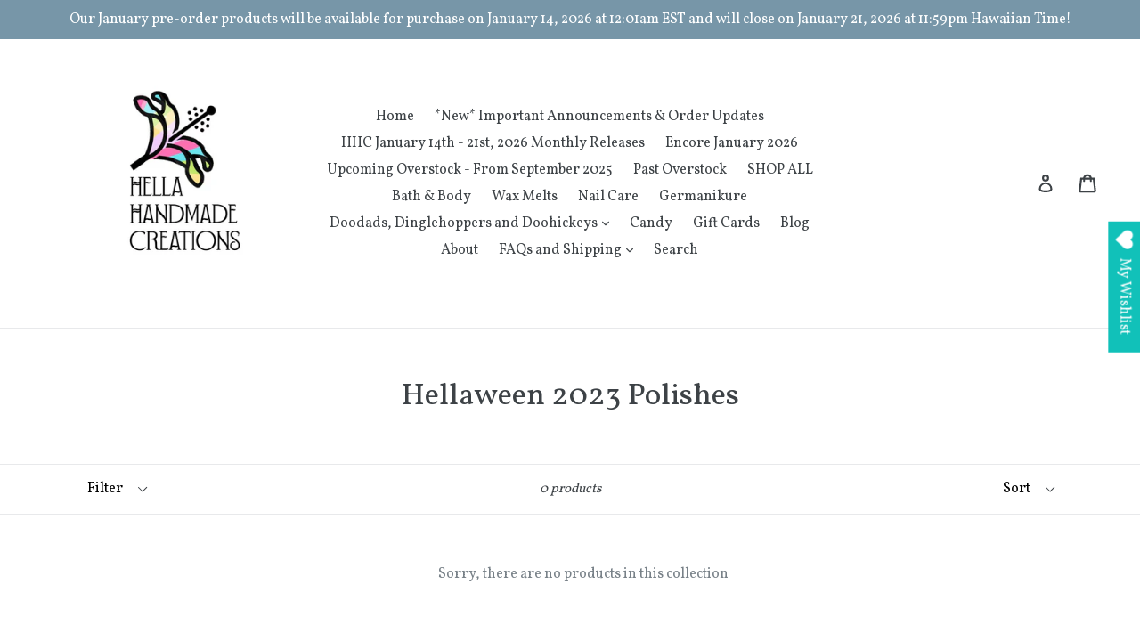

--- FILE ---
content_type: text/javascript
request_url: https://cdn.shopify.com/extensions/019badc7-12fe-783e-9dfe-907190f91114/wishlist-hero-81/assets/bundle2.7dd6e9b162184ec51376.js
body_size: -99
content:
(window.__LOADABLE_LOADED_CHUNKS__=window.__LOADABLE_LOADED_CHUNKS__||[]).push([[5],{380:function(e,t,n){"use strict";n.r(t),n.d(t,"default",(function(){return d}));var E=n(4),_=(n(6),n(2),n(0)),c=n(24);const u=Object(c.a)(()=>Promise.all([n.e(0),n.e(1),n.e(7)]).then(n.bind(null,308)));function d(e){const[t,n]=Object(E.useState)(!1);return Object(E.useEffect)(()=>{t?window.setTimeout(()=>{var e=new Event(_.default.EVENTS_WISHTLIST_OPEN_POPUP);document.dispatchEvent(e);var t=new Event(_.default.EVENTS_WISHTLIST_UPDATED);document.dispatchEvent(t)},50):document.addEventListener(_.default.EVENTS_WISHTLIST_OPEN_POPUP,()=>{n(!0)},{once:!0})},[t]),t?WHReact.createElement(u,e):""}}},0,[0,1,7]]);

--- FILE ---
content_type: text/javascript; charset=utf-8
request_url: https://hellahandmadecreations.com/products/hula-moon-gwp-stick-with-aloha-january-2026.js
body_size: 1018
content:
{"id":7523055665211,"title":"Hula Moon: GWP \"Stick With Aloha\" (January 2026)","handle":"hula-moon-gwp-stick-with-aloha-january-2026","description":"\u003cp\u003e\u003cspan\u003eStick With Aloha is a high-quality, 10-FREE, ready-to-use clear sticky base coat nail polish designed to substantially increase the wear time of all nail polish applications. This base coat is ready to use straight from the bottle.\u0026amp;nbsp; Its clear, slightly tacky finish creates the ideal foundation for long-lasting manicures, helping polish adhere better and wear longer without altering color or finish. Perfect for both professional and personal use, Stick With Aloha delivers dependable performance with a smooth application every time.\u003c\/span\u003e\u003c\/p\u003e\n\u003cp\u003e\u003cspan style=\"font-weight: 400;\"\u003eIf you order th\u003c\/span\u003e\u003cspan style=\"font-weight: 400;\"\u003eis product with a pre-order product, shipping of these polishes is not expected to begin until 30 days after the sale ends on the 21st.\u003c\/span\u003e\u003c\/p\u003e\n\u003cp\u003eJanuary 2026 GWP\u003c\/p\u003e\n\u003cp\u003e\u003cspan\u003eIn order to receive this Gift With Purchase, the minimum order must be $100, not including shipping or gift cards.\u003c\/span\u003e\u003c\/p\u003e","published_at":"2026-01-13T16:04:22-11:00","created_at":"2026-01-13T15:02:34-11:00","vendor":"Hella Handmade Creations","type":"","tags":[],"price":1000,"price_min":1000,"price_max":1000,"available":true,"price_varies":false,"compare_at_price":null,"compare_at_price_min":0,"compare_at_price_max":0,"compare_at_price_varies":false,"variants":[{"id":43128932663355,"title":"Default Title","option1":"Default Title","option2":null,"option3":null,"sku":null,"requires_shipping":true,"taxable":false,"featured_image":null,"available":true,"name":"Hula Moon: GWP \"Stick With Aloha\" (January 2026)","public_title":null,"options":["Default Title"],"price":1000,"weight":71,"compare_at_price":null,"inventory_management":"shopify","barcode":"","requires_selling_plan":false,"selling_plan_allocations":[]}],"images":["\/\/cdn.shopify.com\/s\/files\/1\/0007\/4806\/0731\/files\/fabdbe7d-a046-4321-9a56-42afd0837589.jpg?v=1768356151"],"featured_image":"\/\/cdn.shopify.com\/s\/files\/1\/0007\/4806\/0731\/files\/fabdbe7d-a046-4321-9a56-42afd0837589.jpg?v=1768356151","options":[{"name":"Title","position":1,"values":["Default Title"]}],"url":"\/products\/hula-moon-gwp-stick-with-aloha-january-2026","media":[{"alt":null,"id":26283980816443,"position":1,"preview_image":{"aspect_ratio":1.388,"height":1236,"width":1716,"src":"https:\/\/cdn.shopify.com\/s\/files\/1\/0007\/4806\/0731\/files\/fabdbe7d-a046-4321-9a56-42afd0837589.jpg?v=1768356151"},"aspect_ratio":1.388,"height":1236,"media_type":"image","src":"https:\/\/cdn.shopify.com\/s\/files\/1\/0007\/4806\/0731\/files\/fabdbe7d-a046-4321-9a56-42afd0837589.jpg?v=1768356151","width":1716}],"requires_selling_plan":false,"selling_plan_groups":[]}